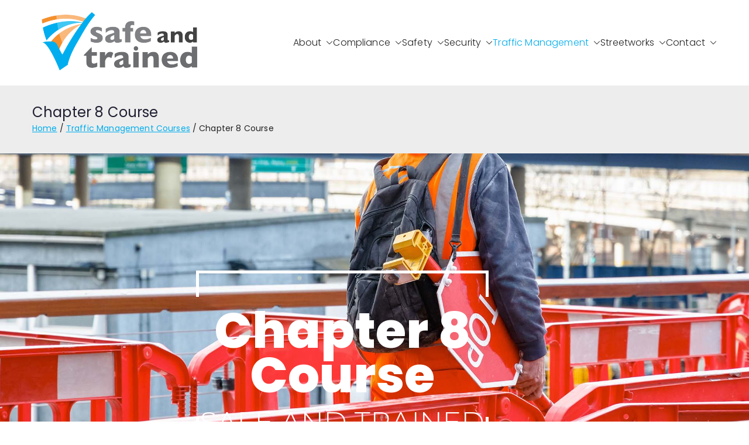

--- FILE ---
content_type: text/html; charset=utf-8
request_url: https://www.google.com/recaptcha/api2/anchor?ar=1&k=6LdUueslAAAAAGiQvLHDCBJzWgC_M7uNyeb00uYk&co=aHR0cHM6Ly9zYWZlYW5kdHJhaW5lZC5jb206NDQz&hl=en&type=v2_checkbox&v=PoyoqOPhxBO7pBk68S4YbpHZ&theme=light&size=normal&anchor-ms=20000&execute-ms=30000&cb=flw32hwj05s1
body_size: 49189
content:
<!DOCTYPE HTML><html dir="ltr" lang="en"><head><meta http-equiv="Content-Type" content="text/html; charset=UTF-8">
<meta http-equiv="X-UA-Compatible" content="IE=edge">
<title>reCAPTCHA</title>
<style type="text/css">
/* cyrillic-ext */
@font-face {
  font-family: 'Roboto';
  font-style: normal;
  font-weight: 400;
  font-stretch: 100%;
  src: url(//fonts.gstatic.com/s/roboto/v48/KFO7CnqEu92Fr1ME7kSn66aGLdTylUAMa3GUBHMdazTgWw.woff2) format('woff2');
  unicode-range: U+0460-052F, U+1C80-1C8A, U+20B4, U+2DE0-2DFF, U+A640-A69F, U+FE2E-FE2F;
}
/* cyrillic */
@font-face {
  font-family: 'Roboto';
  font-style: normal;
  font-weight: 400;
  font-stretch: 100%;
  src: url(//fonts.gstatic.com/s/roboto/v48/KFO7CnqEu92Fr1ME7kSn66aGLdTylUAMa3iUBHMdazTgWw.woff2) format('woff2');
  unicode-range: U+0301, U+0400-045F, U+0490-0491, U+04B0-04B1, U+2116;
}
/* greek-ext */
@font-face {
  font-family: 'Roboto';
  font-style: normal;
  font-weight: 400;
  font-stretch: 100%;
  src: url(//fonts.gstatic.com/s/roboto/v48/KFO7CnqEu92Fr1ME7kSn66aGLdTylUAMa3CUBHMdazTgWw.woff2) format('woff2');
  unicode-range: U+1F00-1FFF;
}
/* greek */
@font-face {
  font-family: 'Roboto';
  font-style: normal;
  font-weight: 400;
  font-stretch: 100%;
  src: url(//fonts.gstatic.com/s/roboto/v48/KFO7CnqEu92Fr1ME7kSn66aGLdTylUAMa3-UBHMdazTgWw.woff2) format('woff2');
  unicode-range: U+0370-0377, U+037A-037F, U+0384-038A, U+038C, U+038E-03A1, U+03A3-03FF;
}
/* math */
@font-face {
  font-family: 'Roboto';
  font-style: normal;
  font-weight: 400;
  font-stretch: 100%;
  src: url(//fonts.gstatic.com/s/roboto/v48/KFO7CnqEu92Fr1ME7kSn66aGLdTylUAMawCUBHMdazTgWw.woff2) format('woff2');
  unicode-range: U+0302-0303, U+0305, U+0307-0308, U+0310, U+0312, U+0315, U+031A, U+0326-0327, U+032C, U+032F-0330, U+0332-0333, U+0338, U+033A, U+0346, U+034D, U+0391-03A1, U+03A3-03A9, U+03B1-03C9, U+03D1, U+03D5-03D6, U+03F0-03F1, U+03F4-03F5, U+2016-2017, U+2034-2038, U+203C, U+2040, U+2043, U+2047, U+2050, U+2057, U+205F, U+2070-2071, U+2074-208E, U+2090-209C, U+20D0-20DC, U+20E1, U+20E5-20EF, U+2100-2112, U+2114-2115, U+2117-2121, U+2123-214F, U+2190, U+2192, U+2194-21AE, U+21B0-21E5, U+21F1-21F2, U+21F4-2211, U+2213-2214, U+2216-22FF, U+2308-230B, U+2310, U+2319, U+231C-2321, U+2336-237A, U+237C, U+2395, U+239B-23B7, U+23D0, U+23DC-23E1, U+2474-2475, U+25AF, U+25B3, U+25B7, U+25BD, U+25C1, U+25CA, U+25CC, U+25FB, U+266D-266F, U+27C0-27FF, U+2900-2AFF, U+2B0E-2B11, U+2B30-2B4C, U+2BFE, U+3030, U+FF5B, U+FF5D, U+1D400-1D7FF, U+1EE00-1EEFF;
}
/* symbols */
@font-face {
  font-family: 'Roboto';
  font-style: normal;
  font-weight: 400;
  font-stretch: 100%;
  src: url(//fonts.gstatic.com/s/roboto/v48/KFO7CnqEu92Fr1ME7kSn66aGLdTylUAMaxKUBHMdazTgWw.woff2) format('woff2');
  unicode-range: U+0001-000C, U+000E-001F, U+007F-009F, U+20DD-20E0, U+20E2-20E4, U+2150-218F, U+2190, U+2192, U+2194-2199, U+21AF, U+21E6-21F0, U+21F3, U+2218-2219, U+2299, U+22C4-22C6, U+2300-243F, U+2440-244A, U+2460-24FF, U+25A0-27BF, U+2800-28FF, U+2921-2922, U+2981, U+29BF, U+29EB, U+2B00-2BFF, U+4DC0-4DFF, U+FFF9-FFFB, U+10140-1018E, U+10190-1019C, U+101A0, U+101D0-101FD, U+102E0-102FB, U+10E60-10E7E, U+1D2C0-1D2D3, U+1D2E0-1D37F, U+1F000-1F0FF, U+1F100-1F1AD, U+1F1E6-1F1FF, U+1F30D-1F30F, U+1F315, U+1F31C, U+1F31E, U+1F320-1F32C, U+1F336, U+1F378, U+1F37D, U+1F382, U+1F393-1F39F, U+1F3A7-1F3A8, U+1F3AC-1F3AF, U+1F3C2, U+1F3C4-1F3C6, U+1F3CA-1F3CE, U+1F3D4-1F3E0, U+1F3ED, U+1F3F1-1F3F3, U+1F3F5-1F3F7, U+1F408, U+1F415, U+1F41F, U+1F426, U+1F43F, U+1F441-1F442, U+1F444, U+1F446-1F449, U+1F44C-1F44E, U+1F453, U+1F46A, U+1F47D, U+1F4A3, U+1F4B0, U+1F4B3, U+1F4B9, U+1F4BB, U+1F4BF, U+1F4C8-1F4CB, U+1F4D6, U+1F4DA, U+1F4DF, U+1F4E3-1F4E6, U+1F4EA-1F4ED, U+1F4F7, U+1F4F9-1F4FB, U+1F4FD-1F4FE, U+1F503, U+1F507-1F50B, U+1F50D, U+1F512-1F513, U+1F53E-1F54A, U+1F54F-1F5FA, U+1F610, U+1F650-1F67F, U+1F687, U+1F68D, U+1F691, U+1F694, U+1F698, U+1F6AD, U+1F6B2, U+1F6B9-1F6BA, U+1F6BC, U+1F6C6-1F6CF, U+1F6D3-1F6D7, U+1F6E0-1F6EA, U+1F6F0-1F6F3, U+1F6F7-1F6FC, U+1F700-1F7FF, U+1F800-1F80B, U+1F810-1F847, U+1F850-1F859, U+1F860-1F887, U+1F890-1F8AD, U+1F8B0-1F8BB, U+1F8C0-1F8C1, U+1F900-1F90B, U+1F93B, U+1F946, U+1F984, U+1F996, U+1F9E9, U+1FA00-1FA6F, U+1FA70-1FA7C, U+1FA80-1FA89, U+1FA8F-1FAC6, U+1FACE-1FADC, U+1FADF-1FAE9, U+1FAF0-1FAF8, U+1FB00-1FBFF;
}
/* vietnamese */
@font-face {
  font-family: 'Roboto';
  font-style: normal;
  font-weight: 400;
  font-stretch: 100%;
  src: url(//fonts.gstatic.com/s/roboto/v48/KFO7CnqEu92Fr1ME7kSn66aGLdTylUAMa3OUBHMdazTgWw.woff2) format('woff2');
  unicode-range: U+0102-0103, U+0110-0111, U+0128-0129, U+0168-0169, U+01A0-01A1, U+01AF-01B0, U+0300-0301, U+0303-0304, U+0308-0309, U+0323, U+0329, U+1EA0-1EF9, U+20AB;
}
/* latin-ext */
@font-face {
  font-family: 'Roboto';
  font-style: normal;
  font-weight: 400;
  font-stretch: 100%;
  src: url(//fonts.gstatic.com/s/roboto/v48/KFO7CnqEu92Fr1ME7kSn66aGLdTylUAMa3KUBHMdazTgWw.woff2) format('woff2');
  unicode-range: U+0100-02BA, U+02BD-02C5, U+02C7-02CC, U+02CE-02D7, U+02DD-02FF, U+0304, U+0308, U+0329, U+1D00-1DBF, U+1E00-1E9F, U+1EF2-1EFF, U+2020, U+20A0-20AB, U+20AD-20C0, U+2113, U+2C60-2C7F, U+A720-A7FF;
}
/* latin */
@font-face {
  font-family: 'Roboto';
  font-style: normal;
  font-weight: 400;
  font-stretch: 100%;
  src: url(//fonts.gstatic.com/s/roboto/v48/KFO7CnqEu92Fr1ME7kSn66aGLdTylUAMa3yUBHMdazQ.woff2) format('woff2');
  unicode-range: U+0000-00FF, U+0131, U+0152-0153, U+02BB-02BC, U+02C6, U+02DA, U+02DC, U+0304, U+0308, U+0329, U+2000-206F, U+20AC, U+2122, U+2191, U+2193, U+2212, U+2215, U+FEFF, U+FFFD;
}
/* cyrillic-ext */
@font-face {
  font-family: 'Roboto';
  font-style: normal;
  font-weight: 500;
  font-stretch: 100%;
  src: url(//fonts.gstatic.com/s/roboto/v48/KFO7CnqEu92Fr1ME7kSn66aGLdTylUAMa3GUBHMdazTgWw.woff2) format('woff2');
  unicode-range: U+0460-052F, U+1C80-1C8A, U+20B4, U+2DE0-2DFF, U+A640-A69F, U+FE2E-FE2F;
}
/* cyrillic */
@font-face {
  font-family: 'Roboto';
  font-style: normal;
  font-weight: 500;
  font-stretch: 100%;
  src: url(//fonts.gstatic.com/s/roboto/v48/KFO7CnqEu92Fr1ME7kSn66aGLdTylUAMa3iUBHMdazTgWw.woff2) format('woff2');
  unicode-range: U+0301, U+0400-045F, U+0490-0491, U+04B0-04B1, U+2116;
}
/* greek-ext */
@font-face {
  font-family: 'Roboto';
  font-style: normal;
  font-weight: 500;
  font-stretch: 100%;
  src: url(//fonts.gstatic.com/s/roboto/v48/KFO7CnqEu92Fr1ME7kSn66aGLdTylUAMa3CUBHMdazTgWw.woff2) format('woff2');
  unicode-range: U+1F00-1FFF;
}
/* greek */
@font-face {
  font-family: 'Roboto';
  font-style: normal;
  font-weight: 500;
  font-stretch: 100%;
  src: url(//fonts.gstatic.com/s/roboto/v48/KFO7CnqEu92Fr1ME7kSn66aGLdTylUAMa3-UBHMdazTgWw.woff2) format('woff2');
  unicode-range: U+0370-0377, U+037A-037F, U+0384-038A, U+038C, U+038E-03A1, U+03A3-03FF;
}
/* math */
@font-face {
  font-family: 'Roboto';
  font-style: normal;
  font-weight: 500;
  font-stretch: 100%;
  src: url(//fonts.gstatic.com/s/roboto/v48/KFO7CnqEu92Fr1ME7kSn66aGLdTylUAMawCUBHMdazTgWw.woff2) format('woff2');
  unicode-range: U+0302-0303, U+0305, U+0307-0308, U+0310, U+0312, U+0315, U+031A, U+0326-0327, U+032C, U+032F-0330, U+0332-0333, U+0338, U+033A, U+0346, U+034D, U+0391-03A1, U+03A3-03A9, U+03B1-03C9, U+03D1, U+03D5-03D6, U+03F0-03F1, U+03F4-03F5, U+2016-2017, U+2034-2038, U+203C, U+2040, U+2043, U+2047, U+2050, U+2057, U+205F, U+2070-2071, U+2074-208E, U+2090-209C, U+20D0-20DC, U+20E1, U+20E5-20EF, U+2100-2112, U+2114-2115, U+2117-2121, U+2123-214F, U+2190, U+2192, U+2194-21AE, U+21B0-21E5, U+21F1-21F2, U+21F4-2211, U+2213-2214, U+2216-22FF, U+2308-230B, U+2310, U+2319, U+231C-2321, U+2336-237A, U+237C, U+2395, U+239B-23B7, U+23D0, U+23DC-23E1, U+2474-2475, U+25AF, U+25B3, U+25B7, U+25BD, U+25C1, U+25CA, U+25CC, U+25FB, U+266D-266F, U+27C0-27FF, U+2900-2AFF, U+2B0E-2B11, U+2B30-2B4C, U+2BFE, U+3030, U+FF5B, U+FF5D, U+1D400-1D7FF, U+1EE00-1EEFF;
}
/* symbols */
@font-face {
  font-family: 'Roboto';
  font-style: normal;
  font-weight: 500;
  font-stretch: 100%;
  src: url(//fonts.gstatic.com/s/roboto/v48/KFO7CnqEu92Fr1ME7kSn66aGLdTylUAMaxKUBHMdazTgWw.woff2) format('woff2');
  unicode-range: U+0001-000C, U+000E-001F, U+007F-009F, U+20DD-20E0, U+20E2-20E4, U+2150-218F, U+2190, U+2192, U+2194-2199, U+21AF, U+21E6-21F0, U+21F3, U+2218-2219, U+2299, U+22C4-22C6, U+2300-243F, U+2440-244A, U+2460-24FF, U+25A0-27BF, U+2800-28FF, U+2921-2922, U+2981, U+29BF, U+29EB, U+2B00-2BFF, U+4DC0-4DFF, U+FFF9-FFFB, U+10140-1018E, U+10190-1019C, U+101A0, U+101D0-101FD, U+102E0-102FB, U+10E60-10E7E, U+1D2C0-1D2D3, U+1D2E0-1D37F, U+1F000-1F0FF, U+1F100-1F1AD, U+1F1E6-1F1FF, U+1F30D-1F30F, U+1F315, U+1F31C, U+1F31E, U+1F320-1F32C, U+1F336, U+1F378, U+1F37D, U+1F382, U+1F393-1F39F, U+1F3A7-1F3A8, U+1F3AC-1F3AF, U+1F3C2, U+1F3C4-1F3C6, U+1F3CA-1F3CE, U+1F3D4-1F3E0, U+1F3ED, U+1F3F1-1F3F3, U+1F3F5-1F3F7, U+1F408, U+1F415, U+1F41F, U+1F426, U+1F43F, U+1F441-1F442, U+1F444, U+1F446-1F449, U+1F44C-1F44E, U+1F453, U+1F46A, U+1F47D, U+1F4A3, U+1F4B0, U+1F4B3, U+1F4B9, U+1F4BB, U+1F4BF, U+1F4C8-1F4CB, U+1F4D6, U+1F4DA, U+1F4DF, U+1F4E3-1F4E6, U+1F4EA-1F4ED, U+1F4F7, U+1F4F9-1F4FB, U+1F4FD-1F4FE, U+1F503, U+1F507-1F50B, U+1F50D, U+1F512-1F513, U+1F53E-1F54A, U+1F54F-1F5FA, U+1F610, U+1F650-1F67F, U+1F687, U+1F68D, U+1F691, U+1F694, U+1F698, U+1F6AD, U+1F6B2, U+1F6B9-1F6BA, U+1F6BC, U+1F6C6-1F6CF, U+1F6D3-1F6D7, U+1F6E0-1F6EA, U+1F6F0-1F6F3, U+1F6F7-1F6FC, U+1F700-1F7FF, U+1F800-1F80B, U+1F810-1F847, U+1F850-1F859, U+1F860-1F887, U+1F890-1F8AD, U+1F8B0-1F8BB, U+1F8C0-1F8C1, U+1F900-1F90B, U+1F93B, U+1F946, U+1F984, U+1F996, U+1F9E9, U+1FA00-1FA6F, U+1FA70-1FA7C, U+1FA80-1FA89, U+1FA8F-1FAC6, U+1FACE-1FADC, U+1FADF-1FAE9, U+1FAF0-1FAF8, U+1FB00-1FBFF;
}
/* vietnamese */
@font-face {
  font-family: 'Roboto';
  font-style: normal;
  font-weight: 500;
  font-stretch: 100%;
  src: url(//fonts.gstatic.com/s/roboto/v48/KFO7CnqEu92Fr1ME7kSn66aGLdTylUAMa3OUBHMdazTgWw.woff2) format('woff2');
  unicode-range: U+0102-0103, U+0110-0111, U+0128-0129, U+0168-0169, U+01A0-01A1, U+01AF-01B0, U+0300-0301, U+0303-0304, U+0308-0309, U+0323, U+0329, U+1EA0-1EF9, U+20AB;
}
/* latin-ext */
@font-face {
  font-family: 'Roboto';
  font-style: normal;
  font-weight: 500;
  font-stretch: 100%;
  src: url(//fonts.gstatic.com/s/roboto/v48/KFO7CnqEu92Fr1ME7kSn66aGLdTylUAMa3KUBHMdazTgWw.woff2) format('woff2');
  unicode-range: U+0100-02BA, U+02BD-02C5, U+02C7-02CC, U+02CE-02D7, U+02DD-02FF, U+0304, U+0308, U+0329, U+1D00-1DBF, U+1E00-1E9F, U+1EF2-1EFF, U+2020, U+20A0-20AB, U+20AD-20C0, U+2113, U+2C60-2C7F, U+A720-A7FF;
}
/* latin */
@font-face {
  font-family: 'Roboto';
  font-style: normal;
  font-weight: 500;
  font-stretch: 100%;
  src: url(//fonts.gstatic.com/s/roboto/v48/KFO7CnqEu92Fr1ME7kSn66aGLdTylUAMa3yUBHMdazQ.woff2) format('woff2');
  unicode-range: U+0000-00FF, U+0131, U+0152-0153, U+02BB-02BC, U+02C6, U+02DA, U+02DC, U+0304, U+0308, U+0329, U+2000-206F, U+20AC, U+2122, U+2191, U+2193, U+2212, U+2215, U+FEFF, U+FFFD;
}
/* cyrillic-ext */
@font-face {
  font-family: 'Roboto';
  font-style: normal;
  font-weight: 900;
  font-stretch: 100%;
  src: url(//fonts.gstatic.com/s/roboto/v48/KFO7CnqEu92Fr1ME7kSn66aGLdTylUAMa3GUBHMdazTgWw.woff2) format('woff2');
  unicode-range: U+0460-052F, U+1C80-1C8A, U+20B4, U+2DE0-2DFF, U+A640-A69F, U+FE2E-FE2F;
}
/* cyrillic */
@font-face {
  font-family: 'Roboto';
  font-style: normal;
  font-weight: 900;
  font-stretch: 100%;
  src: url(//fonts.gstatic.com/s/roboto/v48/KFO7CnqEu92Fr1ME7kSn66aGLdTylUAMa3iUBHMdazTgWw.woff2) format('woff2');
  unicode-range: U+0301, U+0400-045F, U+0490-0491, U+04B0-04B1, U+2116;
}
/* greek-ext */
@font-face {
  font-family: 'Roboto';
  font-style: normal;
  font-weight: 900;
  font-stretch: 100%;
  src: url(//fonts.gstatic.com/s/roboto/v48/KFO7CnqEu92Fr1ME7kSn66aGLdTylUAMa3CUBHMdazTgWw.woff2) format('woff2');
  unicode-range: U+1F00-1FFF;
}
/* greek */
@font-face {
  font-family: 'Roboto';
  font-style: normal;
  font-weight: 900;
  font-stretch: 100%;
  src: url(//fonts.gstatic.com/s/roboto/v48/KFO7CnqEu92Fr1ME7kSn66aGLdTylUAMa3-UBHMdazTgWw.woff2) format('woff2');
  unicode-range: U+0370-0377, U+037A-037F, U+0384-038A, U+038C, U+038E-03A1, U+03A3-03FF;
}
/* math */
@font-face {
  font-family: 'Roboto';
  font-style: normal;
  font-weight: 900;
  font-stretch: 100%;
  src: url(//fonts.gstatic.com/s/roboto/v48/KFO7CnqEu92Fr1ME7kSn66aGLdTylUAMawCUBHMdazTgWw.woff2) format('woff2');
  unicode-range: U+0302-0303, U+0305, U+0307-0308, U+0310, U+0312, U+0315, U+031A, U+0326-0327, U+032C, U+032F-0330, U+0332-0333, U+0338, U+033A, U+0346, U+034D, U+0391-03A1, U+03A3-03A9, U+03B1-03C9, U+03D1, U+03D5-03D6, U+03F0-03F1, U+03F4-03F5, U+2016-2017, U+2034-2038, U+203C, U+2040, U+2043, U+2047, U+2050, U+2057, U+205F, U+2070-2071, U+2074-208E, U+2090-209C, U+20D0-20DC, U+20E1, U+20E5-20EF, U+2100-2112, U+2114-2115, U+2117-2121, U+2123-214F, U+2190, U+2192, U+2194-21AE, U+21B0-21E5, U+21F1-21F2, U+21F4-2211, U+2213-2214, U+2216-22FF, U+2308-230B, U+2310, U+2319, U+231C-2321, U+2336-237A, U+237C, U+2395, U+239B-23B7, U+23D0, U+23DC-23E1, U+2474-2475, U+25AF, U+25B3, U+25B7, U+25BD, U+25C1, U+25CA, U+25CC, U+25FB, U+266D-266F, U+27C0-27FF, U+2900-2AFF, U+2B0E-2B11, U+2B30-2B4C, U+2BFE, U+3030, U+FF5B, U+FF5D, U+1D400-1D7FF, U+1EE00-1EEFF;
}
/* symbols */
@font-face {
  font-family: 'Roboto';
  font-style: normal;
  font-weight: 900;
  font-stretch: 100%;
  src: url(//fonts.gstatic.com/s/roboto/v48/KFO7CnqEu92Fr1ME7kSn66aGLdTylUAMaxKUBHMdazTgWw.woff2) format('woff2');
  unicode-range: U+0001-000C, U+000E-001F, U+007F-009F, U+20DD-20E0, U+20E2-20E4, U+2150-218F, U+2190, U+2192, U+2194-2199, U+21AF, U+21E6-21F0, U+21F3, U+2218-2219, U+2299, U+22C4-22C6, U+2300-243F, U+2440-244A, U+2460-24FF, U+25A0-27BF, U+2800-28FF, U+2921-2922, U+2981, U+29BF, U+29EB, U+2B00-2BFF, U+4DC0-4DFF, U+FFF9-FFFB, U+10140-1018E, U+10190-1019C, U+101A0, U+101D0-101FD, U+102E0-102FB, U+10E60-10E7E, U+1D2C0-1D2D3, U+1D2E0-1D37F, U+1F000-1F0FF, U+1F100-1F1AD, U+1F1E6-1F1FF, U+1F30D-1F30F, U+1F315, U+1F31C, U+1F31E, U+1F320-1F32C, U+1F336, U+1F378, U+1F37D, U+1F382, U+1F393-1F39F, U+1F3A7-1F3A8, U+1F3AC-1F3AF, U+1F3C2, U+1F3C4-1F3C6, U+1F3CA-1F3CE, U+1F3D4-1F3E0, U+1F3ED, U+1F3F1-1F3F3, U+1F3F5-1F3F7, U+1F408, U+1F415, U+1F41F, U+1F426, U+1F43F, U+1F441-1F442, U+1F444, U+1F446-1F449, U+1F44C-1F44E, U+1F453, U+1F46A, U+1F47D, U+1F4A3, U+1F4B0, U+1F4B3, U+1F4B9, U+1F4BB, U+1F4BF, U+1F4C8-1F4CB, U+1F4D6, U+1F4DA, U+1F4DF, U+1F4E3-1F4E6, U+1F4EA-1F4ED, U+1F4F7, U+1F4F9-1F4FB, U+1F4FD-1F4FE, U+1F503, U+1F507-1F50B, U+1F50D, U+1F512-1F513, U+1F53E-1F54A, U+1F54F-1F5FA, U+1F610, U+1F650-1F67F, U+1F687, U+1F68D, U+1F691, U+1F694, U+1F698, U+1F6AD, U+1F6B2, U+1F6B9-1F6BA, U+1F6BC, U+1F6C6-1F6CF, U+1F6D3-1F6D7, U+1F6E0-1F6EA, U+1F6F0-1F6F3, U+1F6F7-1F6FC, U+1F700-1F7FF, U+1F800-1F80B, U+1F810-1F847, U+1F850-1F859, U+1F860-1F887, U+1F890-1F8AD, U+1F8B0-1F8BB, U+1F8C0-1F8C1, U+1F900-1F90B, U+1F93B, U+1F946, U+1F984, U+1F996, U+1F9E9, U+1FA00-1FA6F, U+1FA70-1FA7C, U+1FA80-1FA89, U+1FA8F-1FAC6, U+1FACE-1FADC, U+1FADF-1FAE9, U+1FAF0-1FAF8, U+1FB00-1FBFF;
}
/* vietnamese */
@font-face {
  font-family: 'Roboto';
  font-style: normal;
  font-weight: 900;
  font-stretch: 100%;
  src: url(//fonts.gstatic.com/s/roboto/v48/KFO7CnqEu92Fr1ME7kSn66aGLdTylUAMa3OUBHMdazTgWw.woff2) format('woff2');
  unicode-range: U+0102-0103, U+0110-0111, U+0128-0129, U+0168-0169, U+01A0-01A1, U+01AF-01B0, U+0300-0301, U+0303-0304, U+0308-0309, U+0323, U+0329, U+1EA0-1EF9, U+20AB;
}
/* latin-ext */
@font-face {
  font-family: 'Roboto';
  font-style: normal;
  font-weight: 900;
  font-stretch: 100%;
  src: url(//fonts.gstatic.com/s/roboto/v48/KFO7CnqEu92Fr1ME7kSn66aGLdTylUAMa3KUBHMdazTgWw.woff2) format('woff2');
  unicode-range: U+0100-02BA, U+02BD-02C5, U+02C7-02CC, U+02CE-02D7, U+02DD-02FF, U+0304, U+0308, U+0329, U+1D00-1DBF, U+1E00-1E9F, U+1EF2-1EFF, U+2020, U+20A0-20AB, U+20AD-20C0, U+2113, U+2C60-2C7F, U+A720-A7FF;
}
/* latin */
@font-face {
  font-family: 'Roboto';
  font-style: normal;
  font-weight: 900;
  font-stretch: 100%;
  src: url(//fonts.gstatic.com/s/roboto/v48/KFO7CnqEu92Fr1ME7kSn66aGLdTylUAMa3yUBHMdazQ.woff2) format('woff2');
  unicode-range: U+0000-00FF, U+0131, U+0152-0153, U+02BB-02BC, U+02C6, U+02DA, U+02DC, U+0304, U+0308, U+0329, U+2000-206F, U+20AC, U+2122, U+2191, U+2193, U+2212, U+2215, U+FEFF, U+FFFD;
}

</style>
<link rel="stylesheet" type="text/css" href="https://www.gstatic.com/recaptcha/releases/PoyoqOPhxBO7pBk68S4YbpHZ/styles__ltr.css">
<script nonce="wprem4MON1s-4IuJUgqyfw" type="text/javascript">window['__recaptcha_api'] = 'https://www.google.com/recaptcha/api2/';</script>
<script type="text/javascript" src="https://www.gstatic.com/recaptcha/releases/PoyoqOPhxBO7pBk68S4YbpHZ/recaptcha__en.js" nonce="wprem4MON1s-4IuJUgqyfw">
      
    </script></head>
<body><div id="rc-anchor-alert" class="rc-anchor-alert"></div>
<input type="hidden" id="recaptcha-token" value="[base64]">
<script type="text/javascript" nonce="wprem4MON1s-4IuJUgqyfw">
      recaptcha.anchor.Main.init("[\x22ainput\x22,[\x22bgdata\x22,\x22\x22,\[base64]/[base64]/[base64]/KE4oMTI0LHYsdi5HKSxMWihsLHYpKTpOKDEyNCx2LGwpLFYpLHYpLFQpKSxGKDE3MSx2KX0scjc9ZnVuY3Rpb24obCl7cmV0dXJuIGx9LEM9ZnVuY3Rpb24obCxWLHYpe04odixsLFYpLFZbYWtdPTI3OTZ9LG49ZnVuY3Rpb24obCxWKXtWLlg9KChWLlg/[base64]/[base64]/[base64]/[base64]/[base64]/[base64]/[base64]/[base64]/[base64]/[base64]/[base64]\\u003d\x22,\[base64]\x22,\x22JMK7f8Koa2lII8OgAnV2dQTCvC7Dmix1I8OGw5DDqMO+w5sAD3zDhVwkwqDDuinCh1BowprDhsKKKTrDnUPCn8O8NmPDoWHCrcOhP8OrW8K+w57DjMKAwps/w53Ct8OdVw7CqTDCsGfCjUNtw6HDhEADTmwHJcOlecK5w5fDlsKaEsOwwpEGJMO/wq/DgMKGw6rDnMKgwpfCjD/CnBrCj3N/[base64]/Dr8OGQsKFwp/Cu8OzwrpcSsK8wo3CjibCtMKBwobCoRV7wqpew6jCrsKMw6DCim3DrDU4wrvCn8KQw4IMwqvDoS0ewoDChWxJAMOVLMOnw7VEw6lmw6HCmMOKECNmw6xfw5PCs37DkHfDgVHDk24Uw5lyT8KMQW/DphoCdUIKWcKEwr7CiA5lw4vDsMO7w5zDsGFHNX0ew7zDon7DpUUvNy5fTsK9wqwEesONw6TDhAsHHMOQwrvCkMKyc8OfOsOzwphKTsO8HRg4SMOyw7XCuMKbwrFrw6oBX37CgSbDv8KAw4zDvcOhIz1BYWokE1XDjWrCpi/[base64]/DoSrCqMK/W2F3wpTCgCzCul7CtDBRBsKUSMORDV7Dt8K8wrzDusKqdRzCgWU8P8OVG8Ouwopiw7zCksOcLMKzw4rCqTPCsjnClHEBdsKgSyMiw5XChQx5dcOmwrbCgGzDrSwswodqwq0FGVHCpnfDt1HDrgPDv0LDgQ/[base64]/Dn8KQWHzDpR7DojzCkMK5w6/[base64]/[base64]/Cq8Olw5tgPCXDvWBMwrwWw5owMx/Ds8Omw6lRcnjCg8KnayjDkmErwr7CmRnCqk/[base64]/CrMKfIMKXeyBmNy/[base64]/[base64]/[base64]/Oz0JICkgw6PCvRZEV1LClHQHwqXDlsO7wrVIE8OOwr/DjGoXIcKZGAjCsnXCrUExwoHClcKhNCRiw4bDiDXCk8OTM8Kiw4kXwrU+w64oecOEN8Kvw7/DmcKUSQ50w53Dg8KKw6Ere8O+w5XCij/CnsOEw44Uw4rDusK+wqnCosK+w6/DqMKuw695w6vDtsOtQFgnacKSw6XDi8K8w5tWZTM/wqglRF/DrnPDvcKNw6/DtsOwaMKrVi3Dv3srwqcIw6pHwp3CqDrDs8KhejHDpRzDkMKVwpnDnzDDgWvCqMOawqFlciDCl2N2wpRsw7V2w7FAK8KXLVpVwrvCoMOKw6fDtwTCoAjDrknChz3CozB4BMOTDwMRLMKKw7HClg4Lw4bCjDPDgcKFAsKQNnrDt8K0w5PCtz/ClBcgw5HDijoPTRUXwqBJC8OFG8K4w5jCn2HCnHHCssKTS8KkIwVMbSoIw6DDuMKQw6LCvh12RAvDty4oF8Ofcx9wXy/DskLCjQ4swrQywqQXYMOiwrhLwpYEwrtaK8OMU2BqODbCv1PDsTIzWDs6UwfCusKCw5cvw4XDg8Olw71LwoPCu8K8GQcowoLCuRXCq2txK8OXeMKpwoXChMKTwrTChsO9TGLDicOzem/DoTJYaUZfwqtTwqhmw7LCo8KGw7rCo8OLwqk/WBbDs2wYwrLCs8K9bBl7w4ZEw7Vkw7nCmsKtw7nDs8OteglpwrY9wodnYyrChcKXw7MNwoBJwrVvSS3DoMKqAgIKKhHCmsK3E8K/wq7DoMKfWsK8w4ljGsKbwqcOwpPCgcKzSkFCwq1pw7F6wqBQw4vDn8Ked8Kawq5+dyzChHUjw6A9ayUowpgBw5nDksOLwpbDj8K2w6IowoJ/PUDDgMKqwqXDuCbCtMORc8KAw4fCmsKpccK1IsOxdATDn8KqR1rDtMKwQsKAcDzDtcOlacOGw7ZKVcKaw5HChVhZwp0GaBAmwr7DtT7DisODwp/Cn8K8Tzl0w6DDlsOlw4rCpCTCqXJCwr0rFsORZMOsw5TCmsOfwrnDk2jCpcOhd8KnIMKGwr/[base64]/w4IsA8KtYCvDk8O/wofCmBw2X8KSUx4Qwq4Iw7fDlMOgBMOidMKPw6h8wrjClsKbwqHDmWUYJ8OUwqFFwpnDiGY2wpPDmTLDqcKDwqIBw4zDggnDlGZ5w5xbE8KPw47CiBDDlMKawoTCrcKHw4QSCcOlwoI/[base64]/CuQx7Y8KVwqJzAC7ClMOawr/CqwPCv8Orw6HCi2lyJCbDtBHDmMKiw6B/[base64]/[base64]/DnUNAbMKZHsKKw6Viwo3CisK+w79feDJew4TDiBh0RybCvWMiMsK6w6Z7wrvDmA1rwo3DiQfDs8KPwrjDj8OUworClcKVwpdMacK0OhzCo8OLPcKZecKewqAlw5XDhGwOwqzDi3lew4nDjH9SZRLDsGvCtMKMwoTDicOmw5lEFSNWwqvCgMOlZMKJw7Idwr/CrMODw5LDvcKhGMOYw7/CiGEIw4oKfDA5w6gCV8OIUxpNw6I5wo3CgWEjw5jCnMKSPwEnWiLDmifDisOxw5PCq8OwwpoQPxVUwqTDkX/[base64]/DkcOTw5USwrRzaSzCtsKuT8KwNQENw7QIB1XCvsOewo3DpMKbHFDCvgrCpsOuWMKMPMKzw6LDn8KWU0pQw6TChsKwDsKGPDPDilLChMO6w5ohJW/DgCTDvcOQw4PCgkELbsKQw5sKwr92wrFSTEdLHCBFw4fDuF1XBsKhwq4bwp59wrbCusKnw67ClnQtwrhbwpQbTRFqw6NywoMawoTDig0Ow5PChsOPw5dZRcOrccOiwpYUwrHCgDbDqsORw5rDisKNwrotT8K/w7krXMOxwoTDucKAwrptbcK3wq1ewq/[base64]/[base64]/dcKfwq0yw5rCgXfCssOuH0XCvsOLwoDCmhoUw5dDw7PCmWzDkcOXwrMJwr43JQ7DliLClsK+w7J6w7jCiMKEwrzCqcKBCy4UwrPDqjtpAEfCoMKLE8OUIMKNwrhLWsKQfsKJw6UoLEg7MABiwpzDglrCo1wgK8OiUEPDoMKkCxfCpsKXHcOOw7ckG2/CsklrLSbCn2ZMw5ctwoLDrTJVw7lEHMK/[base64]/A2PDtWo7wrTDlsOnN8Oyb8KWeXkxw4stwqLDp8OywpMFNcKUwqoBWcOHw7ZHw4JKK2wbw5DCocOEwovClsKYdMOaw5EbwqnDpcOzwrZiwolBwpnDt3Y5Wx7DgsK0UcK9w6NhbcOVSMKfeTHDmMOAKkwdworCk8KuOMO+O03DujrDtsKnSMK/HMOtfsOGw48Iw6/DoQtxwrobfsO/[base64]/CkgYcZ8Omw67CnQRvLmjCvsKiD2oROD7Do1dYwqsIw7AaRAZkw5omf8OyN8K9ZCI+LgZ3w7bDp8O2elLCvH4mUiTCpUpPQMK5A8Khw6VCZHE3w6ACw5vCgxLCpMKbw7V/SEXDiMKDdFLDkxgqw7VzCRlkVnlUwpTDhsKGw5zCrsK+w7TDrFDCm0AVFcORwrVQZsKnG2rCpm5TwobCscKRwobDv8Ozw7zDkXLCki/Dr8Ogwrkvwr/[base64]/[base64]/IQB/[base64]/[base64]/Dv8OEw4ZPw4zDmDLDszk5wqNYOMKuYMOFUknDrcKmw6MTJcOVdBc1ScKIwpVsw47CnGnDqcKmw50LKBQJw5s6R0pnw7pIUsOwf2vDncKWNGTCvMK0SMKqOj7DpxjCo8Ozw5DCtcK4NSRNw6JXwr9BA3UBC8KbQMOXw7DCtcOjG1PDvsO1wrYNwr0/w61xwr3Cr8OcecOew6jCm3bDt2nCk8K7GMKGJDo3wqrDt8Ovw5fChEh9w7fCrsOqw7MJL8KyHcKxDMKCWRdZFMO1w7vCrggHJMKYCG0OdXnCvmTDrsO0M1tPw4vDmlZCwrhoFCXDkCJKwrPCvl3Cm1xjbEhgwq/CnB5fHcOyw6MZwrzDnw89w6fCmyJ4RMOnfcKvRMOVJMO/eljDgS9cw4/CrzvDhyBwZ8Kfw7Mrwq7DoMKVe8OeGVrDk8OCa8OWfMKPw5fDi8O2Hz5zfcO3w6bCoVDCln5IwrZuTsKUwq/CgcOCPyArWcOaw6jDsFwPesKkwrnCoXfDisK5w4l3ViZewofClyzCgcKWw5t7woHDkcK8wofDiF1cZWPClsK6AMK/wrLCqcKMwp4ww6HCi8KxAHXDgsKrex/CmMKLcy7CqgXCgMOWYwbCvjjDh8Krw7p6IsOyU8KCNsKuATHDlMOvY8OmN8OQXMKCwpvDi8KGfj1tw6vCvcObL2rCrMObF8KGLcO7wpBKwpp6fcKmw4PDq8OIQsKxGmnCvAPCtsKpwpsKwppAw7lMw5rCqnDDrm/CnxfCnijDjsO5Y8ORwqvChMOLwr7DvMOxw73DiVAGD8OjPVvCoB09w4DCmj5Pw4VOYE/[base64]/[base64]/CjsOmQcOlwrV6wqvCnMONK8KAw5XDo8K6PwfCncKEPcK3w4fCri9uwr0MwonDtcOuTXwywq/CsxY1w53Di27CgnEnVW/CncKMw6jDr2lqw5HCiMOIJRpnw7TDjXEwwq7CoQgNwrvCvcOTScKXw7YRw7ITcMKoOEjDocKKecOeXDPDoVFAImxXHg3DvXZLQkbDvsKcUFl7w7wcwqBUUXkKMMOTwqrCjk/Cl8ORYD7CkcO1Iyo3w4hqwq5NDcKFR8Kkw6oGwoHDrsK+w5AZwpgXwpMLJX/Dj3rCoMOUFE8rw5bClh7CusKDwow9JsOgw6DCl0V2WMKCZQrCoMKAdMKNw4kaw5Yqw7IpwplZD8O9bXwRwoNWw6vCjMOvcmcKw6/CtkUYIsKbwobCk8OVw69LfGHCgsO3c8O8OmDDuybDrW/Cj8KwKyTDnizCpHbDgMKjwqfDilpLPXUiUQQAVMKEZsK3w5HCg17DmFcpw6XCkkdkP17DuS7DjcOEw6zCtG8ZcMOPwq4Kw5lPwpLDoMOCw5k8WcONCS8/wr1Cw57Cl8K4U3cqOgZGw54dwokDwofCiUbCo8KIwqkBB8KCwoXCp0XCkzPDlsKsWlLDlxJ/[base64]/wqPDrcKqTMKXFMKdPcO6wq7DlsKbwrZ8w7AHw5PDnHPDlzIhfkVHwoAIw7/Cux1hdkBgVi1Ow7E7UVh3DsOFwq/CrzjCjiggO8OFw4JRw7cEw7rDpMOGwrc8C2/DtsKbE0/Cj2NTwogUwoDCh8K/RcKdw4NbwoPDtmtjAcOnw4bDhG3DoUPDoMK6w79UwrRiAUtGwq/Dg8K+w6bCjj5ow43DucK/wrhEQmV6wrDDrTXDpzlkwr7DqF/DvBZhwpfDiFzCljwvwp7Ch2zDhMOILsKuesKawoTDhCHClsOpfMOaeHhqwrTDkXTCkMOywoLDtsKbRMKSwofCvEsfR8OAw7fCocKeDsOkw4TDssKYF8Kew64nw7oiU2sBAsOBRcK3wp9kw5wYwp5zEklpDT/DglrDlcO2wpILw4JUwqPDrX5HAEnCoHQUEsOHP2JsYsKINcOUwqbCgsOYw7zDm1UKZcOSwo3Dp8ObZwjCvBkBwpjDt8O6MsKkB24Ww7LDuRE8dQwtw7YpwocqYcOaK8KqJjrDtMKgJH/Dr8KIOi3DgMOsLnleRxYkRMKgwqJQOVt4wq1EKhPDlk0JC3peeVcBWD/DqsOZwoTDnsOlbcOfIWzCtmXDhcKrRcK0w7TDpTYxDxw4wpzDpMOCUE7Ch8K0woRoTsOFw6VDwr7CkhfCh8OAQAJRGwk/[base64]/T8OUw7jCkE41ZUgWwofDoRo9wp7Duyo1aEBeJMOXVHd+wrDCgzzCh8O+fcO7w63CtTYRwpZDcl8VfBrDocO8wohQwpzDtcOiAAh4ZsKNNDPCqzTCrMK7JX4NNGnCpsO3BxBfVAMjw4Urw5HCjjPDo8OYJsOaO2nDvcOXaAzDpcKkXAM/w6nDokfCkcOBw6bDusKAwrQDw4zCkMOZQjvDvHvCjUBEwplpwrvCmhZew67CgzrCmhR3w4LDjS1HMMOQwozCjiTDmmFZwrsgw6bCv8KUw50bEHxxOcKYAMO6dcOww60Fw5PDlMKtw49HLS4ADcKzPAsVFmMrwrjDt2bCsx9lUAMkw6LCnCBVw5/CtmtMw47ChDjCs8KjJsKiGH4OwrvCtMKRwpXDosOewr/Dj8OCwpvDhMKBwrTDhGbDt3EUwpFiw4/DvUTDocK8G0QpVDcSw7QWJXliwohsP8OqOEZRWzTCpsKZw4vDlsKLwogsw4VHwoRGXkPDqnjCrMKlVT1mwo9cXsObUcKjwpQ8csKHw5AzwpVSLUQKw4MIw70BKcOzAWLDojPCrSkew6LClMKsw4LCicK2wpLDgQnCr1TDgsKCecOOw57CmMKLQsOkw6/ClgBqwptKbMK1w49TwoJTwqXDt8K1EsKvwpRSwrg9cDXDksO/wqDDqjw2w43DkcO/OsKLwpB5w5jCh2nCrMKowoHCu8KfCUHDgTbDm8Kkw4FlwrfCocKSwqhCwoUVB37DoBjCkVjCusKJJcKuw6QLAhfDrsOkwpVXJw3DuMKKw6DCgi/CnMOCwobDo8OTa1R6VsKXEjfCucOfw7oMMMKww6Nuwpcbw57CmsOMEmTDqcKXZBA/fcOCw4JxaH5rMXnDlH3DnVBXwoAvwqEoPBYTV8OFw5NSPxXCozfDqmQiw4d/TRLCqMKwAGzDlcOmZWDCvMO3wr5MHAF0YT94Jh/Co8K3w7jCvFrDr8OnRMOQwooCwrUQUsOfwoZywrHCosKmFsOyw4xjwowUesKKPsOqwq0PI8KDPcOuwpdKwpEEVDZDU0klRMK/wrfDkn7Cq0RjByHDscKpwqzDpMOVwrDDtcKsJwIdw680WsOWNhrCnMKvw7scwp7CnMO/N8KSwoTCrlpCwrDDssOjwrpseTM2wrnDscKmJCNdTjfDmcOmwpDDpS5TC8KxwonDh8OuwpjCkcKkAF3DlWnDvsOCIsODw6ZnaUglch3Dk0V8w67Ci3RlQsOMwpLChMKPaSUEwrV3wqrDkx/DjEoswpARRcOmLih/w4DDjX/CkwAccmfChApkU8KvAcOowp3Dn0YNwqlsd8K/[base64]/[base64]/CrcOIwpzCsMOuWWI/wqfCnMK1MkbDkMKswqpNw69gIsKHFsOcPsKzwrp/WcOmw5xXw4XDjmtcDXZEH8OmwoFqOsOPYxYbLkIPT8Ksc8OXwrEEw5sEwpRJZcOWZsKAH8OCBUbCugdxw5RKw7/Cr8KXbz4RdsOxw6pudn7DrFHDuS3CsWEdJD7Ctnoqc8OhcMKOSFvCgcKawrbCnEXDj8OBw7t7fA12woVQw5zChWppw4DCgEVbUR/DvMKgdjRew4N+wrglwpXCjihnwrLDssK9K0g5RxMcw5Ucwo3Cuyw5UcOQcGQrwrPCtcOIAMONMn/DmMOOOMKSw4TDscO+NGh9QVUaw5DCgBIPwpPCkcO0wqPCu8ODHD/[base64]/E8KDw4bDgigdZHjCq2PCuMOEG8OKwqTDhcK+bg0zUwN2cgnDqEbCth/[base64]/DpBvDukEnKVdPwrp4wr3Co8KEwpLDjMK9wqvCjMKWYsO7wpTDhnAmOsKqEsK3wpNiw6jDgcKVZ1rDhsKyPRvChMK4ZsKxCghnw4/CtAbDtGfDlcKTw4/DtMKaLXckLMOfw4ZKWEh0wqnDghczV8K2w6/[base64]/DhMO4w6B+P2jCosOjwq7DjEvDpMKUecOFw5TCh0PCtGzDlMOuw67DrRNkJMKMPA/Coh3DtMOXw5rCgBUlbHzCi3PDkcORCcKzwr3DkSrCvm/Crgh0wo7CiMKzVTLCpD40ewDDhsOiZcKOCXPDgwbDmsKbbcKtGMOfwo/DiVssw6zDssKcORIQw4DDlg3DvlBxwqd/wq/DuE9dPQfChWzCnQU/JXLDjBTCllvCriLDlCAgIixVB0XDkScmH3c4w7hDYMOGW2ciQFzDgB1jwqIKdcOVXcOBdWVcaMOGwq/CjmFfdsKZDcO4bsOPw4Iiw6JQwqnCnXgbwqp2wozDpX7Ch8OMFSDCpAMbw5HCssO0w7R+w54iw4NlFsO6wrVGw6/DiHrDnVU3fkBWwrXCjsK8R8O6fcOhecOSw6fCsU/[base64]/CssO2woQNHlgpFW3ChlzCsjNYw5VfwpbDsyABwrzCnm7DmmPCqcKUWirDg3rDuzU3WD/CjMKIEERRw7/DvnTCmTbCplVtw6PCjcO5wpbDnjViwrIGZcOzA8Kxw7TCh8OuaMKGR8KTwozDrcKmNMOqPsO6KMORwobDlsK/w71Rwr3DuX0Vw5hMwoYFw5wFwpjDpSzDhATCkcOBwo7DjjwewpTDqMKjI0RJw5PDm1LCiSfDlljDnXUKwqcJw7cgw40yTz1CPSElGsOYWcO/wq0ow5DCjkFsMmUYw5rCusO2CcOXRXwDwoHDqcK1w7HDs8OfwqECw4zDvcOsA8K6w4rCpMOCcg0ow6bCu2LCvh/[base64]/[base64]/wpPCrsOzdcKEEBDCmRkkwrTCu8OEwoHDuMKCIyXCgl8/wrrCqcK5w4doZzDCnygPw5V4wrvDuQpOFsOjbTPDn8KWwoBGVQFGUsKQwowpw57CjMOYwrVkwr7DoxA3wrdKEMODScO5wr1lw4DDpsKvwqbCumlEAy3DqEtzMsO/[base64]/ChWrDuMOGw4djwpXDkUbDrcO5wotUd8OeCGnDisK7woJhLcKqEMKewqx8w748KsOIwqZTw78xUQjClAZOwpd5ImHCnid1PyXCmxbChEMGwoEcw6rDsElEa8OaWsKkAEjCl8OBwpHCrmxXwo/[base64]/O8OMHVbDjjRUw612wqnDpMKtCFnDo1EpDsKbwozDr8OEX8Oaw63CunHDgyMNFcKgaDhVf8KmdcKcwr4fw4gxwrfDg8KjwrjCuGY2w6TCsl1iRsOEwpQ4ScKIOUEhbsOzw5rDlcOIw6jCv2DCsMKTwp3Dn3zDiErDojHCjMKzcxDCvW/CmTXDqUU8wrhGwo05wrLDrWAAwqrClyFiw4jDkQjCq2fCuQDDnMK6w6k2wqLDgsKlCx/[base64]/[base64]/CqMKDKmZzwos8wpzDpsK8w6EBEcKQRlbDhsKZw5XCtUfDoMOrdsKLwoxlKV8CDBx8PToEwrDDnsK2AlJow4TCljtbwotGcMKDw77Dm8K4w6vCumQcXCJSVjVLS3FKw77ChQINBsKTw70Qw7TDv0pIV8ONKcKeXMKcwp/CgcO6XG1wSADDv0kTNsKXL3nCggY3wofDq8O9YMK+w7zDo0nClcKzwrdgwodNbMKKw5DDvcOLw6hSw7rDmcK5wrPCgDrCgGLDqE3CicOKw77DrzXCscKswpvDsMKcH1Q7w4Vrw7Z8b8ODYSnDsMKnZwXDpMK0MkDCs0XDlsKbGMK5VXRVw4nCkWYswqsIw7s/wpvClSvDmsKtDMKyw4YIaBkRKMO8aMKrJ1rCnH9Sw6UiXyZlw67CssOZZnjCnDXCv8K4MBPDscOvbkhkQsKdworCmmEDwoXDpcKrw6LDq3MnRcK1ekwfWjsrw4R1RV5Vd8KWw6FtYG5eTxTDncKzw4vDncKuw756YjYQwqXCuh/CtRfDr8OUwqQINsO6LnpBw6BjPsKSwrUWGcO5wo96wrLDoFnDhsOZD8KASsKZGcKUfMKeRsOZwpYbNzfDoHvDhQcKwpJLwo0iEEgmNMKoJMODOcORbcOuSsOkwq/Ck3PCpsK8wq88TcOncMK3wr0hNsK3AMOvwpXDmS0PwoEyZBXDusOfTcO5EsODwq55w5nCh8OZPgRqY8KDC8OrRMKTaCxDK8K9w4bCgQ3DrsO+woYgIsK/AEBoU8OJwojCv8OJQsOgw7kgJsKQw7xGWGfDs2DDrMKlwowySsKBw5MVNF1swp4eUMOHQMOvwrciOMKcaAcVwrrCi8K9wpd2w6TDgMKyN23CvF/Ct24YCMKIw6JwwpLCsVViaWQoFmsiwoIeH0JQBMO0OUsvGFTCosKIAsKLwrXDk8Oaw7TDsAIfO8KTwqzCgRJfYMObw51DS3PCjgQnOmQ6w5HDvMOpwovDk2DDuSh7DsKzcnQUwqzDg1tVwqzDlTjCiF1pwp3CqiZOB2HDmj1bw7zDkznCs8O5wr1/Y8KUwp0ZFhvDoBTDm21hcsKKw6U4UsONJUhLOR57UTTCiEsZCcKyHcKqwopJMzQRwr8Ww5HCoiJJVcOWNcO1ISrDkwsTdMOhw4/Dh8OrLsOOwo9Mw7/DrCBIJFQzTMO5PUbDp8O7w5QGG8OTwqY8VWc8w4TDncOPwqPDscKdG8Khw5swcMKIwr3DsjvCoMKEC8K/[base64]/bGdxVMK8QDFow7/DjAXCmEFDE8KTJsKdXTXDhlvCjMKEw5TCuMOFwr0CJkfDiR90wpt0XjAKAcOXampGM37CiBtmQWl4QG1jQEBaMA7DhQMKXcOzw6dVw6nDpsKsJcOUw4Eww7xXcH7CksO/wplnGwnCuD9owoHDjMKgA8OMwpEvC8KPwqfDj8Osw7/[base64]/[base64]/[base64]/w5wxwpbDpBXCkinDtUF+VMOkJEjCuhfDjR/[base64]/Crnl9EzLCp8K+LcKewps1NwIhPl0TJcO6wrpmFsOkbsKlTWEZwq3Ds8KVw7UAXkrDqyLCvsKrOB9eQcKyHBnCiybCgEVIEh0Jw7fDtMK+wpfCuFXDgsOHwrQqC8Kbw6vCtEbCusKfMsKiw6MrRcK/wo/Dgw3DoybDiMOvwrbCqzvCscK2ZcODwrTCgn8GRcKyw4RyMcOEZA50W8KHw7otwo9pw6LDlmIgwrPDtE1vVVQ0KsK8ICs/FkfDpFNxVx1wGykcTjzDmRTDlyXCmXTClsKaNwTDonPDqG9vw6/Dgwsuwqosw6TDslTDqV1PTU7CqkAQwonClCDDjcKAKV3DgGxKwpRCL2HCtMKuw75Jw5PCuSAWKD0Swq85WcO5D13Cl8K1w6RoZsODP8Kpw79dwrINw7tow5DCqsK7VBHCgRbCksOgUMKgwrwzwrfCqcKGw4bDkDDDhm/[base64]/DhcKLw4PDgcKGw73DsMOYw41Hw7nDii/DuEgCwp/[base64]/Dt0BZTHopw7nCuggvwoHCkMOLw4d6KsO8w6lWwovCisKswp8Iwo40Ng9nGcOUw5p/w704cVfDscKUeSg/w7cQEEbCicOlw4FFZcKYw63DlHQcwpBtw63CuGDDsGRGw7vDhx5sIUZpIUpFd8K2woQKwq8gW8OzwowswrBIZzPDgsKnw4ZPw5N0EMKrw7XDnycHwr7DtmLDm3lRJzM6w6EPGcKOAsKhw7gMw78uGsKSw4HCsH/[base64]/wpIXNC3DnWnCiMKXFcO4bSpbwrA8PsOcVCvCmG8UGcOiesKzCsKfScOOw67DjMOdw7fChMKsKcOpUMORwpDComA/w6vDhDvDt8OofUvChgkgPsO0B8KbwrPDv3Y8TMKldsOCwpphF8ObeAdwVjLCuVsswpTDlcO5w7JpwoQYIQBhGTTCn0/DvMKiw7YJQWZzwrXDuDXDgW5aLykVd8K1wrFSAx1eWsOOw7XDqMKFTMK7wqRGQ1wLIsKrwqY0FsKlw5PCkMORB8OkJS9/wq7DsXvDl8OVDyfCsMOiCGE1w5TDjH/Dv2TDsnwIwpVAwoEEw4xIwrTCvzTDoizDly16w7o8w4Qzw4zDjsKOw7fCtsOWJX3DucOYVjAjw45ZwptawpZKw4EOMW91w4jDi8O3w4/[base64]/Y8KywpDCtsKfeB3CqsOvdsKsVhcWV8ORNgMhAMOyw6dSw5DDjAjChAXDuy4wNWEQNsKUwpjDkcOnanPDusOxD8ORP8KiwqnDhRA3aTFfwo3DjsOmwo9ZwrfDi07CrwPDm14AwqXCjGHDhgHClkkbw40fJWsAwp/DiirCqMOcw53CuQ7Di8OEEcOqA8K7w4hdYGEBwrp0wrU/FiPDsXDDiXfDuz/ClgDCvcKxbsOswoQmwozDvmXDl8Kwwp1ZwpPDrcO8Am9qL8ONMsKmwrtYwq8fw7QTG27DqT7DuMONAwLCgMOYTW9Uw6ZldsOtw7cfw55+ShQXw4LDujHDviTDmMOtEsOEMzjDmihkY8KAw6TDtsOAwq3CgQVIDyjDnETDi8OOw4DDlT/[base64]/Cr8OZwo3ChBxILxAUKAPDolTDjMO1wp5qwpIwUMKIw5DClsOOw40Nw5MCw6VFwrYnwoBiIMKjDsKPC8KNSsKyw6doMMOqfcKIwobDjx3Dj8OPM3rDssOdwp05w5hTG2EJWB/Dh2sSw53CqcOVJXgXwpPDmgPDtyUfXMKMRwVXYzgSG8KceG9KHMOfIsOzRkHDjcOxX2TDsMKfwotMZmXCh8O/wrDDoX/CtHjCvkUNw5zCiMOwccOcHcO9InPCrsOaPcOsw7jChUnClx9KwpTCiMK+w73ChlXClg/[base64]/DqGtobsKjw79CO8KbD8OLwqgJwrUFwqomwprDum/CosOzfcKuP8O4BHzCrsKrwqJjNG/Dk1Vrw41Tw4rCrUwMw6cAT1ccak3CkSgSC8KWdMKfw4RrHMObwqTDg8OkwpgXZyrCg8KTw43Cj8KoWMK6IAFhMzF6wqoCw4pxw6Vmw67DhBHCvcK0w5MHwpBBLsO3HhLCthdywrrCicO8wpLCrB/CnERDbsKcVsK5CcOYQ8KOB3XCoAguHTd0WSLDiBl6wqnCk8OMYcK8w6sTYMONdcKCN8K/eG5AeWJpZifDgUYtwoMqw63DjFkpaMKxw7nCpsOUG8KAwo9XP2FUBMK6woHDgA3DjBDCi8OmS2ZjwoMjwqFHdsKwdB/DmcKPw7XDghjDvWMnw5LDmFjCli/CnxQSwoHDocOEw7o1wqgSOsKtbUzDqMKYJMOewrvDkTsmw5rDiMK7BzcSdsOvO3gyT8OabV3Du8Kdw73DnH1LKTo6w5jCnMOlw4d0wqPDrAjDsi5pwqnDvTpOwqVSEGEQcUnCo8KPw5PCs8KSw7gyOgHDsTxKwqkxU8KTYcOrw4/CsgYDLzHCv2DDnns9w7k9w7/DmAVkfkdHKsKGw7ZAw5FkwoITw6DDsRzDuQjCmsK2wrDDqg4DW8KRw5XDvzknSsOLw6LDs8KLw5vDnH/Dv29aV8OCT8KSZsK7w7PCgMOfFhtTw6fClcK6QTs2P8OEezPDuE1VwqZUDwxbTMK1MWDDhm3CicOOKsODQy7CqGI2T8KQRsKMw47Clndze8Oxwp3CscO7w5zDkzp8w5FwN8O1w58YGmHDnTh7IkFOw6sdwowrR8OVPzpZSMKNc0rDr2c7e8O9w6Iqw7/DrMOMacKNwrHDs8Kywq49OgbCusONwrLCj0nChFo+w5cuw7Nkw5TDnlTCmcK4BcKbw71CEsOzRcK3wrJ5GsODw6V8w7HDicO6w6HCsDHCumdedsOlw4N+OVTCuMKXEMKYcsOpeRZKDn/CsMKlVw0LQMO/UcOSw6JdKWDDgmUdFhR0woFRw4wjX8KlVcKSw6/Dig/CsFlRcGnDvjDDjMKiH8K/RzEGw4YFYyXCg2BWwp88w43DrcKuL1DCgBLDosKvYsOPTsOCw4JqfMO4BcOybmPDknRAJ8OTw4zClRYpwpbDjcOYZ8OrcsOdJCxEwox1wr5Awo0ifR0VUxPCuwDCrsK3BDUlwo/DrMOQwpLDgzVww61qwrrCtQLCjCQCw5fCisO7JMOfYMKlw75iJcK3wrMrw6DCnMOzSUEqZMO1LcKMw47Dj3wbw7QLwrHCrUHDok1TeMKCw5IYw5wJL1bCo8OgehTDticPfcKPPiPDvSPCsCbDkiFMEsK6BMKTwq/DpsOrw4vDjsKEZsK7wrLCml/[base64]/Dj8KEw4bCqsKPLyDDg8Klw74vP8ORwqfCtcKcwp5KTxPCusKUESs4VgvDhMOww5DCjMKQdnc1asOlHMORw5kjwoIcclHCvMOpwp0iwpbCjzfDkn/CrsKEYsKqPC4/O8KDwohVwr/CgyvDr8OhI8OtQRLCkcKAUMOjwokVQDJFFWpxG8OoZ3fDrcO5d8O/[base64]/asOYw60SJnBWPDzCocOpRzXDuMKVw4LDsAnChcK+w6BjdxDDrGvCoHR/wooUV8KLW8OvwolkTRBFbMOMwp9cfMKwaT/[base64]/wp/Dl8OINcOaSMOBLDvDr2HCj8ObOMO+wqNXw4rCiMK7wojCshUUXsOiXl/[base64]/BDnDlMOGY8K8wqRIwqjDmcKewqjDusOnERHChnjCu8KQw54jw5fCmMKLNhMhLnsVwpLCqxYdIhTClwZvwoXDlcOjw75CB8KOwpx2wpkAwoI/QHPChcK5woApR8Klwo53ccKGwpdJwq/CpzxLKsKCwpfCqMOSw5VYwqjCvT3DkHhdDiE4QmXDvsK9w4RbRR48w47Dv8OFw7XDpHjDmsO3dG0Xwo7DsFl+FMKowrvDmMO/VcO7WsOhwp7DhkACME/[base64]/CpkfDp8OJB8O4OsOBw57CtwEGwrgawpkiUMKiw45VwrDDp3DDh8KqMjbCtgAYfMOeCkrCmC4kBQcfHcKAwofCoMOjw79lLVfCucK7TT16wq0fCn/[base64]/CqU0aNcKJZ8OgXCRRC8O1wp5owqzCtRFbwrEpwq9gwpjCkz1MKQ9WOMKMwpnDlzfCu8KEwrDCkS7CriPCnkQbwqjDkj5fw6DDhTcDcsOZJxM2KsOxBsKsOiXCrMKfEMOtw4nDj8KmHU1GwqZMMAx8w7IGw6/CicODwoDDii7DpsOpw45oaMKBVkHCmMKUdnU7w6XClVDCjsOsEsKcW0B6BDjDusOfw4/DmW/Dpi/DuMOew7I4HsO3wprClAXCiA0Sw54wFMKMw4jDoMKxw5rCoMOlUTHDu8OFOwPCvhdYQsKhw7MjPUNZOTM7w5kVw68ednYUwrHDucOya3HCswZAScOOSEPDocKvXcOcwogwRVbDucKfSn/[base64]/CqcK6PHDCjHTCsj/CmsKGw5AZNcKcYsKaw7RXPRbDmVnCiXhrwptTE2XCqMKOwp3CqAgDF35LwpRaw71ww5x/ZwbDhhzDqwU3wqliw78Ew4Nmw47DsXTDhsKOwpjDvMKvby0/w5DDuTfDtMKNwp7CjDjCpmgzVntGw7rDsw7DqCVXNsOQWMOxw6U8bsOLw5TCg8KwEcOdInZHK0QoTMKYc8K5w7dmE23CrcOywr8OEz0iw6IpUErCrEzDijUVwpLDgsKSMATCjwYNc8OyIMO/w5HCiVYfw6tawpzCoBV5PcOkw5PDnMOOwrfCvcOmwrd3Z8Oswo5fwo/ClBxkWR4sKMKmw4rDscOMwojDgcOEMXZddkdWUcK4woZLw6tPwp/DsMOKw6jChkFrw79gwpbDksO0wpHCj8KCBD4/wpcnBhoiwpTDgxlhwr56wqLCgsKrwq5kYH8qecK9w7d3wr9LUXcKJcOpw6wEPFFlZgbCm2vDjQQ2w5vCilrDh8OeFGI7YsKuw7jDq37CujVgKxDDiMKowrETwqZYFcK+w5vCksKlwprDvsOgwpDCuMKiLMO9w43CnT/CgMKwwqYvVMKyIV9awqXCiMOpw5XCql/[base64]/CncKYecKYZHbCilPDuMK4w7lHOm56S3UywoRFwqpX\x22],null,[\x22conf\x22,null,\x226LdUueslAAAAAGiQvLHDCBJzWgC_M7uNyeb00uYk\x22,0,null,null,null,1,[21,125,63,73,95,87,41,43,42,83,102,105,109,121],[1017145,507],0,null,null,null,null,0,null,0,1,700,1,null,0,\[base64]/76lBhnEnQkZnOKMAhmv8xEZ\x22,0,0,null,null,1,null,0,0,null,null,null,0],\x22https://safeandtrained.com:443\x22,null,[1,1,1],null,null,null,0,3600,[\x22https://www.google.com/intl/en/policies/privacy/\x22,\x22https://www.google.com/intl/en/policies/terms/\x22],\x22oPndsYieLAJNeqS4g/B571RPIb5h9A7cdVxTwYYxWZE\\u003d\x22,0,0,null,1,1768850869896,0,0,[141,245,152,13],null,[122,253,172],\x22RC-r3X4Ifc68bg39A\x22,null,null,null,null,null,\x220dAFcWeA6kC19b0fiO-vgYypW9cAUZdGPv_xAx_8TAi48uj58xCdfQKz-lzAF6alqBWktjzr3KbeYoi9PXFfx0oFvAU-wAWuUsDw\x22,1768933670017]");
    </script></body></html>

--- FILE ---
content_type: text/css
request_url: https://safeandtrained.com/wp-content/uploads/elementor/css/post-822.css?ver=1768484208
body_size: 2569
content:
.elementor-822 .elementor-element.elementor-element-59b0dbce:not(.elementor-motion-effects-element-type-background), .elementor-822 .elementor-element.elementor-element-59b0dbce > .elementor-motion-effects-container > .elementor-motion-effects-layer{background-image:url("https://safeandtrained.com/wp-content/uploads/2023/03/Chapter-8-Course.jpg");background-position:center center;background-repeat:no-repeat;background-size:cover;}.elementor-822 .elementor-element.elementor-element-59b0dbce > .elementor-background-overlay{background-color:#020101C4;opacity:0.5;transition:background 0.3s, border-radius 0.3s, opacity 0.3s;}.elementor-822 .elementor-element.elementor-element-59b0dbce{transition:background 0.3s, border 0.3s, border-radius 0.3s, box-shadow 0.3s;}.elementor-822 .elementor-element.elementor-element-55c7619b > .elementor-element-populated, .elementor-822 .elementor-element.elementor-element-55c7619b > .elementor-element-populated > .elementor-background-overlay, .elementor-822 .elementor-element.elementor-element-55c7619b > .elementor-background-slideshow{border-radius:0px 0px 0px 0px;}.elementor-widget-heading .elementor-heading-title{font-family:var( --e-global-typography-primary-font-family ), Sans-serif;font-weight:var( --e-global-typography-primary-font-weight );color:var( --e-global-color-primary );}.elementor-822 .elementor-element.elementor-element-7102f084 > .elementor-widget-container{padding:20px 15px 20px 15px;border-style:solid;border-width:5px 5px 0px 5px;border-color:#ffffff;border-radius:0px 0px 0px 0px;}.elementor-822 .elementor-element.elementor-element-1ac20472{text-align:center;}.elementor-822 .elementor-element.elementor-element-1ac20472 .elementor-heading-title{font-size:85px;line-height:0.9em;color:#ffffff;}.elementor-widget-text-editor{font-family:var( --e-global-typography-text-font-family ), Sans-serif;font-weight:var( --e-global-typography-text-font-weight );color:var( --e-global-color-text );}.elementor-widget-text-editor.elementor-drop-cap-view-stacked .elementor-drop-cap{background-color:var( --e-global-color-primary );}.elementor-widget-text-editor.elementor-drop-cap-view-framed .elementor-drop-cap, .elementor-widget-text-editor.elementor-drop-cap-view-default .elementor-drop-cap{color:var( --e-global-color-primary );border-color:var( --e-global-color-primary );}.elementor-822 .elementor-element.elementor-element-1e67293{text-align:center;font-size:48px;font-weight:300;line-height:0.9em;color:#ffffff;}.elementor-822 .elementor-element.elementor-element-191a50f4 > .elementor-widget-container{margin:-60px 0px 0px 0px;padding:20px 15px 20px 15px;border-style:solid;border-width:0px 5px 5px 5px;border-color:#ffffff;border-radius:0px 0px 0px 0px;}.elementor-822 .elementor-element.elementor-element-7b3be823 > .elementor-element-populated{padding:125px 0px 0px 0px;}.elementor-822 .elementor-element.elementor-element-7807b49c{padding:0px 0px 100px 0px;}.elementor-822 .elementor-element.elementor-element-15b06080 > .elementor-element-populated{padding:50px 50px 0px 50px;}.elementor-822 .elementor-element.elementor-element-7c7d77e4 > .elementor-widget-container{background-image:url("https://safeandtrained.com/wp-content/uploads/2019/10/pattern.png");margin:-25px 0px 0px 0px;padding:80px 30px 80px 30px;background-position:center left;background-repeat:no-repeat;background-size:153px auto;}.elementor-822 .elementor-element.elementor-element-7c7d77e4 .elementor-heading-title{font-size:53px;color:#222222;}.elementor-822 .elementor-element.elementor-element-610dc58b > .elementor-widget-container{padding:20px 30px 20px 030px;box-shadow:0px 0px 10px 0px rgba(0,0,0,0.5);}.elementor-822 .elementor-element.elementor-element-3845b216:not(.elementor-motion-effects-element-type-background), .elementor-822 .elementor-element.elementor-element-3845b216 > .elementor-motion-effects-container > .elementor-motion-effects-layer{background-color:#044C68;background-image:url("https://safeandtrained.com/wp-content/uploads/2023/03/Chapter-8-Course.jpg");background-position:center center;background-repeat:no-repeat;background-size:cover;}.elementor-822 .elementor-element.elementor-element-3845b216 > .elementor-background-overlay{background-color:#00ADEE;opacity:0.5;transition:background 0.3s, border-radius 0.3s, opacity 0.3s;}.elementor-822 .elementor-element.elementor-element-3845b216{transition:background 0.3s, border 0.3s, border-radius 0.3s, box-shadow 0.3s;}.elementor-822 .elementor-element.elementor-element-35bf4d64 > .elementor-element-populated{padding:100px 0px 100px 0px;}.elementor-822 .elementor-element.elementor-element-640f40f8:not(.elementor-motion-effects-element-type-background), .elementor-822 .elementor-element.elementor-element-640f40f8 > .elementor-motion-effects-container > .elementor-motion-effects-layer{background-color:#ffffff;}.elementor-822 .elementor-element.elementor-element-640f40f8{transition:background 0.3s, border 0.3s, border-radius 0.3s, box-shadow 0.3s;}.elementor-822 .elementor-element.elementor-element-640f40f8 > .elementor-background-overlay{transition:background 0.3s, border-radius 0.3s, opacity 0.3s;}.elementor-822 .elementor-element.elementor-element-4b93715c > .elementor-element-populated{padding:70px 20px 30px 20px;}.elementor-822 .elementor-element.elementor-element-646a1a62 > .elementor-widget-container{background-image:url("https://safeandtrained.com/wp-content/uploads/2019/10/pattern.png");padding:80px 30px 80px 30px;background-position:center left;background-repeat:no-repeat;background-size:199px auto;}.elementor-822 .elementor-element.elementor-element-646a1a62 .elementor-heading-title{font-size:53px;color:#222222;}.elementor-822 .elementor-element.elementor-element-4e9ebf5f > .elementor-widget-container{padding:20px 30px 0px 30px;}.elementor-822 .elementor-element.elementor-element-4e9ebf5f{text-align:justify;}.elementor-822 .elementor-element.elementor-element-7dd12774{transition:background 0.3s, border 0.3s, border-radius 0.3s, box-shadow 0.3s;padding:120px 0px 100px 0px;}.elementor-822 .elementor-element.elementor-element-7dd12774 > .elementor-background-overlay{transition:background 0.3s, border-radius 0.3s, opacity 0.3s;}.elementor-822 .elementor-element.elementor-element-28fc36ae > .elementor-widget-container{background-image:url("https://safeandtrained.com/wp-content/uploads/2019/10/pattern.png");padding:80px 30px 80px 30px;background-position:center left;background-repeat:no-repeat;background-size:199px auto;}.elementor-822 .elementor-element.elementor-element-28fc36ae .elementor-heading-title{font-size:53px;color:#222222;}.elementor-822 .elementor-element.elementor-element-2107565e > .elementor-element-populated{margin:10px 10px 10px 10px;--e-column-margin-right:10px;--e-column-margin-left:10px;}.elementor-widget-image .widget-image-caption{color:var( --e-global-color-text );font-family:var( --e-global-typography-text-font-family ), Sans-serif;font-weight:var( --e-global-typography-text-font-weight );}.elementor-822 .elementor-element.elementor-element-1bfec23{width:100%;max-width:100%;align-self:flex-start;}.elementor-822 .elementor-element.elementor-element-1bfec23 img{width:100%;}.elementor-822 .elementor-element.elementor-element-12c2faa8{width:100%;max-width:100%;bottom:20px;text-align:center;font-size:22px;line-height:0.1em;color:#ffffff;}.elementor-822 .elementor-element.elementor-element-12c2faa8 > .elementor-widget-container{background-color:#00ADEE8C;padding:50px 10px 50px 10px;}body:not(.rtl) .elementor-822 .elementor-element.elementor-element-12c2faa8{left:0vh;}body.rtl .elementor-822 .elementor-element.elementor-element-12c2faa8{right:0vh;}.elementor-822 .elementor-element.elementor-element-21b3a448 > .elementor-element-populated{margin:10px 10px 10px 10px;--e-column-margin-right:10px;--e-column-margin-left:10px;}.elementor-822 .elementor-element.elementor-element-633a6124{width:var( --container-widget-width, 100.005% );max-width:100.005%;--container-widget-width:100.005%;--container-widget-flex-grow:0;align-self:flex-start;}.elementor-822 .elementor-element.elementor-element-633a6124 img{width:100%;}.elementor-822 .elementor-element.elementor-element-4f22d028{width:100%;max-width:100%;bottom:20px;text-align:center;font-size:22px;line-height:0.1em;color:#ffffff;}.elementor-822 .elementor-element.elementor-element-4f22d028 > .elementor-widget-container{background-color:#00ADEE8F;padding:50px 10px 50px 10px;}body:not(.rtl) .elementor-822 .elementor-element.elementor-element-4f22d028{left:0vh;}body.rtl .elementor-822 .elementor-element.elementor-element-4f22d028{right:0vh;}.elementor-822 .elementor-element.elementor-element-3213d2e7 > .elementor-element-populated{margin:10px 10px 10px 10px;--e-column-margin-right:10px;--e-column-margin-left:10px;}.elementor-822 .elementor-element.elementor-element-4e7b3ad4{width:100%;max-width:100%;align-self:flex-start;}.elementor-822 .elementor-element.elementor-element-4e7b3ad4 img{width:100%;}.elementor-822 .elementor-element.elementor-element-35fe29f2{width:100%;max-width:100%;bottom:20px;text-align:center;font-size:22px;line-height:0.1em;color:#ffffff;}.elementor-822 .elementor-element.elementor-element-35fe29f2 > .elementor-widget-container{background-color:#00ADEE91;padding:50px 10px 50px 10px;}body:not(.rtl) .elementor-822 .elementor-element.elementor-element-35fe29f2{left:0vh;}body.rtl .elementor-822 .elementor-element.elementor-element-35fe29f2{right:0vh;}.elementor-822 .elementor-element.elementor-element-acd6764 > .elementor-element-populated{margin:0px 10px 10px 10px;--e-column-margin-right:10px;--e-column-margin-left:10px;}.elementor-822 .elementor-element.elementor-element-5b978bed{width:100%;max-width:100%;align-self:flex-start;}.elementor-822 .elementor-element.elementor-element-5b978bed img{width:100%;}.elementor-822 .elementor-element.elementor-element-1e252550{width:100%;max-width:100%;bottom:20px;text-align:center;font-size:22px;line-height:0.1em;color:#ffffff;}.elementor-822 .elementor-element.elementor-element-1e252550 > .elementor-widget-container{background-color:#00ADEE99;padding:50px 10px 50px 10px;}body:not(.rtl) .elementor-822 .elementor-element.elementor-element-1e252550{left:0vh;}body.rtl .elementor-822 .elementor-element.elementor-element-1e252550{right:0vh;}.elementor-822 .elementor-element.elementor-element-37330d03 > .elementor-element-populated{margin:0px 10px 10px 10px;--e-column-margin-right:10px;--e-column-margin-left:10px;}.elementor-822 .elementor-element.elementor-element-7106ebbd{width:100%;max-width:100%;align-self:flex-start;}.elementor-822 .elementor-element.elementor-element-7106ebbd img{width:100%;}.elementor-822 .elementor-element.elementor-element-2aaf26cd{width:100%;max-width:100%;bottom:20px;text-align:center;font-size:22px;line-height:0.1em;color:#ffffff;}.elementor-822 .elementor-element.elementor-element-2aaf26cd > .elementor-widget-container{background-color:#00ADEE99;padding:50px 10px 50px 10px;}body:not(.rtl) .elementor-822 .elementor-element.elementor-element-2aaf26cd{left:0vh;}body.rtl .elementor-822 .elementor-element.elementor-element-2aaf26cd{right:0vh;}.elementor-822 .elementor-element.elementor-element-60a7a8c7 > .elementor-element-populated{margin:0px 10px 10px 10px;--e-column-margin-right:10px;--e-column-margin-left:10px;}.elementor-822 .elementor-element.elementor-element-2fa851fe:not(.elementor-motion-effects-element-type-background), .elementor-822 .elementor-element.elementor-element-2fa851fe > .elementor-motion-effects-container > .elementor-motion-effects-layer{background-color:#00ADEE;}.elementor-822 .elementor-element.elementor-element-2fa851fe > .elementor-container{min-height:400px;}.elementor-822 .elementor-element.elementor-element-2fa851fe{transition:background 0.3s, border 0.3s, border-radius 0.3s, box-shadow 0.3s;}.elementor-822 .elementor-element.elementor-element-2fa851fe > .elementor-background-overlay{transition:background 0.3s, border-radius 0.3s, opacity 0.3s;}.elementor-822 .elementor-element.elementor-element-776efb53 .elementor-background-overlay{filter:brightness( 100% ) contrast( 100% ) saturate( 100% ) blur( 0px ) hue-rotate( 143deg );}.elementor-822 .elementor-element.elementor-element-776efb53 > .elementor-background-overlay{mix-blend-mode:overlay;transition:background 0.3s, border-radius 0.3s, opacity 0.3s;}.elementor-822 .elementor-element.elementor-element-776efb53{transition:background 0.3s, border 0.3s, border-radius 0.3s, box-shadow 0.3s;margin-top:-250px;margin-bottom:100px;padding:0px 0px 100px 0px;}.elementor-822 .elementor-element.elementor-element-e2456a0:not(.elementor-motion-effects-element-type-background) > .elementor-widget-wrap, .elementor-822 .elementor-element.elementor-element-e2456a0 > .elementor-widget-wrap > .elementor-motion-effects-container > .elementor-motion-effects-layer{background-color:#ffffff;}.elementor-822 .elementor-element.elementor-element-e2456a0 > .elementor-element-populated{box-shadow:0px 0px 30px 0px rgba(2, 34, 59, 0.06);transition:background 0.3s, border 0.3s, border-radius 0.3s, box-shadow 0.3s;padding:80px 50px 80px 50px;}.elementor-822 .elementor-element.elementor-element-e2456a0 > .elementor-element-populated > .elementor-background-overlay{transition:background 0.3s, border-radius 0.3s, opacity 0.3s;}.elementor-822 .elementor-element.elementor-element-34744d61 > .elementor-widget-container{background-image:url("https://safeandtrained.com/wp-content/uploads/2019/10/pattern.png");padding:80px 30px 80px 30px;background-position:center left;background-repeat:no-repeat;background-size:199px auto;}.elementor-822 .elementor-element.elementor-element-34744d61 .elementor-heading-title{font-size:53px;color:#222222;}.elementor-822 .elementor-element.elementor-element-5336bdf6 > .elementor-widget-container{margin:40px 0px 0px 0px;}.elementor-822 .elementor-element.elementor-element-19672b0f:not(.elementor-motion-effects-element-type-background), .elementor-822 .elementor-element.elementor-element-19672b0f > .elementor-motion-effects-container > .elementor-motion-effects-layer{background-color:#00ADEE;background-image:url("https://safeandtrained.com/wp-content/uploads/2019/10/contact-background1.png");background-position:bottom center;background-repeat:repeat-x;background-size:67% auto;}.elementor-822 .elementor-element.elementor-element-19672b0f{transition:background 0.3s, border 0.3s, border-radius 0.3s, box-shadow 0.3s;margin-top:0px;margin-bottom:-1px;padding:60px 0px 70px 0px;}.elementor-822 .elementor-element.elementor-element-19672b0f > .elementor-background-overlay{transition:background 0.3s, border-radius 0.3s, opacity 0.3s;}.elementor-widget-form .elementor-field-group > label, .elementor-widget-form .elementor-field-subgroup label{color:var( --e-global-color-text );}.elementor-widget-form .elementor-field-group > label{font-family:var( --e-global-typography-text-font-family ), Sans-serif;font-weight:var( --e-global-typography-text-font-weight );}.elementor-widget-form .elementor-field-type-html{color:var( --e-global-color-text );font-family:var( --e-global-typography-text-font-family ), Sans-serif;font-weight:var( --e-global-typography-text-font-weight );}.elementor-widget-form .elementor-field-group .elementor-field{color:var( --e-global-color-text );}.elementor-widget-form .elementor-field-group .elementor-field, .elementor-widget-form .elementor-field-subgroup label{font-family:var( --e-global-typography-text-font-family ), Sans-serif;font-weight:var( --e-global-typography-text-font-weight );}.elementor-widget-form .elementor-button{font-family:var( --e-global-typography-accent-font-family ), Sans-serif;font-weight:var( --e-global-typography-accent-font-weight );}.elementor-widget-form .e-form__buttons__wrapper__button-next{background-color:var( --e-global-color-accent );}.elementor-widget-form .elementor-button[type="submit"]{background-color:var( --e-global-color-accent );}.elementor-widget-form .e-form__buttons__wrapper__button-previous{background-color:var( --e-global-color-accent );}.elementor-widget-form .elementor-message{font-family:var( --e-global-typography-text-font-family ), Sans-serif;font-weight:var( --e-global-typography-text-font-weight );}.elementor-widget-form .e-form__indicators__indicator, .elementor-widget-form .e-form__indicators__indicator__label{font-family:var( --e-global-typography-accent-font-family ), Sans-serif;font-weight:var( --e-global-typography-accent-font-weight );}.elementor-widget-form{--e-form-steps-indicator-inactive-primary-color:var( --e-global-color-text );--e-form-steps-indicator-active-primary-color:var( --e-global-color-accent );--e-form-steps-indicator-completed-primary-color:var( --e-global-color-accent );--e-form-steps-indicator-progress-color:var( --e-global-color-accent );--e-form-steps-indicator-progress-background-color:var( --e-global-color-text );--e-form-steps-indicator-progress-meter-color:var( --e-global-color-text );}.elementor-widget-form .e-form__indicators__indicator__progress__meter{font-family:var( --e-global-typography-accent-font-family ), Sans-serif;font-weight:var( --e-global-typography-accent-font-weight );}.elementor-822 .elementor-element.elementor-element-197e48fd > .elementor-widget-container{padding:20px 20px 20px 20px;}.elementor-822 .elementor-element.elementor-element-197e48fd .elementor-field-group{padding-right:calc( 10px/2 );padding-left:calc( 10px/2 );margin-bottom:10px;}.elementor-822 .elementor-element.elementor-element-197e48fd .elementor-form-fields-wrapper{margin-left:calc( -10px/2 );margin-right:calc( -10px/2 );margin-bottom:-10px;}.elementor-822 .elementor-element.elementor-element-197e48fd .elementor-field-group.recaptcha_v3-bottomleft, .elementor-822 .elementor-element.elementor-element-197e48fd .elementor-field-group.recaptcha_v3-bottomright{margin-bottom:0;}body.rtl .elementor-822 .elementor-element.elementor-element-197e48fd .elementor-labels-inline .elementor-field-group > label{padding-left:0px;}body:not(.rtl) .elementor-822 .elementor-element.elementor-element-197e48fd .elementor-labels-inline .elementor-field-group > label{padding-right:0px;}body .elementor-822 .elementor-element.elementor-element-197e48fd .elementor-labels-above .elementor-field-group > label{padding-bottom:0px;}.elementor-822 .elementor-element.elementor-element-197e48fd .elementor-field-group > label, .elementor-822 .elementor-element.elementor-element-197e48fd .elementor-field-subgroup label{color:#FFFFFF;}.elementor-822 .elementor-element.elementor-element-197e48fd .elementor-field-type-html{padding-bottom:0px;}.elementor-822 .elementor-element.elementor-element-197e48fd .elementor-field-group .elementor-field:not(.elementor-select-wrapper){background-color:#ffffff;}.elementor-822 .elementor-element.elementor-element-197e48fd .elementor-field-group .elementor-select-wrapper select{background-color:#ffffff;}.elementor-822 .elementor-element.elementor-element-197e48fd .elementor-button{font-family:"Montserrat", Sans-serif;font-weight:600;}.elementor-822 .elementor-element.elementor-element-197e48fd .e-form__buttons__wrapper__button-next{background-color:#FFFFFF;color:#555555;}.elementor-822 .elementor-element.elementor-element-197e48fd .elementor-button[type="submit"]{background-color:#FFFFFF;color:#555555;}.elementor-822 .elementor-element.elementor-element-197e48fd .elementor-button[type="submit"] svg *{fill:#555555;}.elementor-822 .elementor-element.elementor-element-197e48fd .e-form__buttons__wrapper__button-previous{background-color:#5BB5A5;color:#ffffff;}.elementor-822 .elementor-element.elementor-element-197e48fd .e-form__buttons__wrapper__button-next:hover{color:#00ADEE;}.elementor-822 .elementor-element.elementor-element-197e48fd .elementor-button[type="submit"]:hover{color:#00ADEE;}.elementor-822 .elementor-element.elementor-element-197e48fd .elementor-button[type="submit"]:hover svg *{fill:#00ADEE;}.elementor-822 .elementor-element.elementor-element-197e48fd .e-form__buttons__wrapper__button-previous:hover{color:#ffffff;}.elementor-822 .elementor-element.elementor-element-197e48fd{--e-form-steps-indicators-spacing:20px;--e-form-steps-indicator-padding:30px;--e-form-steps-indicator-inactive-secondary-color:#ffffff;--e-form-steps-indicator-active-secondary-color:#ffffff;--e-form-steps-indicator-completed-secondary-color:#ffffff;--e-form-steps-divider-width:1px;--e-form-steps-divider-gap:10px;}.elementor-822 .elementor-element.elementor-element-9f606e1 > .elementor-element-populated{margin:0px 0px 0px 50px;--e-column-margin-right:0px;--e-column-margin-left:50px;}.elementor-822 .elementor-element.elementor-element-1d63811f > .elementor-widget-container{margin:0px 0px 40px 0px;}.elementor-822 .elementor-element.elementor-element-1d63811f .elementor-heading-title{font-size:60px;color:#ffffff;}.elementor-822 .elementor-element.elementor-element-1e789083 > .elementor-widget-container{margin:0px 0px 0px 0px;padding:0px 0px 0px 0px;}.elementor-822 .elementor-element.elementor-element-1e789083 .elementor-heading-title{font-family:"Montserrat", Sans-serif;font-size:30px;font-weight:700;line-height:0.7em;color:#ffffff;}.elementor-822 .elementor-element.elementor-element-86e6230 > .elementor-widget-container{margin:0px 0px 0px 0px;}.elementor-822 .elementor-element.elementor-element-86e6230{font-size:18px;font-weight:500;line-height:1.8em;color:#ffffff;}.elementor-822 .elementor-element.elementor-element-da447c9{--spacer-size:20px;}.elementor-822 .elementor-element.elementor-element-2d4afada > .elementor-widget-container{margin:-40px 0px 0px 0px;padding:0px 0px 0px 0px;}.elementor-822 .elementor-element.elementor-element-2d4afada .elementor-heading-title{font-family:"Montserrat", Sans-serif;font-size:30px;font-weight:700;line-height:0.7em;color:#ffffff;}.elementor-822 .elementor-element.elementor-element-3880fa5b > .elementor-widget-container{margin:-15px 0px 0px 0px;}.elementor-822 .elementor-element.elementor-element-3880fa5b{font-size:18px;font-weight:500;line-height:1.8em;color:#ffffff;}.elementor-822 .elementor-element.elementor-element-1179bfd > .elementor-widget-container{margin:0px 0px 0px 0px;padding:0px 0px 0px 0px;}.elementor-822 .elementor-element.elementor-element-1179bfd .elementor-heading-title{font-family:"Montserrat", Sans-serif;font-size:30px;font-weight:700;line-height:0.7em;color:#ffffff;}.elementor-822 .elementor-element.elementor-element-12f19ca8 > .elementor-widget-container{margin:0px 0px 0px 0px;}.elementor-822 .elementor-element.elementor-element-12f19ca8{font-size:18px;font-weight:500;line-height:1.8em;color:#ffffff;}.elementor-822 .elementor-element.elementor-element-7f47c1cb{--spacer-size:20px;}@media(max-width:1024px) and (min-width:768px){.elementor-822 .elementor-element.elementor-element-15b06080{width:100%;}.elementor-822 .elementor-element.elementor-element-5e052dcf{width:100%;}}@media(max-width:1024px){.elementor-822 .elementor-element.elementor-element-7102f084 > .elementor-widget-container{border-width:3px 3px 0px 3px;}.elementor-822 .elementor-element.elementor-element-1ac20472 .elementor-heading-title{font-size:60px;}.elementor-822 .elementor-element.elementor-element-1e67293{font-size:30px;}.elementor-822 .elementor-element.elementor-element-191a50f4 > .elementor-widget-container{border-width:0px 3px 3px 3px;}.elementor-822 .elementor-element.elementor-element-7b3be823 > .elementor-element-populated{padding:70px 0px 70px 0px;}.elementor-822 .elementor-element.elementor-element-7c7d77e4 .elementor-heading-title{font-size:46px;}.elementor-822 .elementor-element.elementor-element-610dc58b > .elementor-widget-container{padding:0px 0px 0px 0px;}.elementor-822 .elementor-element.elementor-element-35bf4d64 > .elementor-element-populated{padding:50px 15px 50px 15px;}.elementor-822 .elementor-element.elementor-element-646a1a62 .elementor-heading-title{font-size:46px;}.elementor-822 .elementor-element.elementor-element-4e9ebf5f > .elementor-widget-container{padding:0px 0px 0px 0px;}.elementor-822 .elementor-element.elementor-element-7dd12774{padding:80px 0px 80px 0px;}.elementor-822 .elementor-element.elementor-element-28fc36ae .elementor-heading-title{font-size:46px;}.elementor-822 .elementor-element.elementor-element-2107565e > .elementor-element-populated{margin:0px 0px 0px 0px;--e-column-margin-right:0px;--e-column-margin-left:0px;}.elementor-822 .elementor-element.elementor-element-21b3a448 > .elementor-element-populated{margin:0px 0px 0px 0px;--e-column-margin-right:0px;--e-column-margin-left:0px;}.elementor-822 .elementor-element.elementor-element-3213d2e7 > .elementor-element-populated{margin:0px 0px 0px 0px;--e-column-margin-right:0px;--e-column-margin-left:0px;}.elementor-822 .elementor-element.elementor-element-acd6764 > .elementor-element-populated{margin:0px 0px 0px 0px;--e-column-margin-right:0px;--e-column-margin-left:0px;}.elementor-822 .elementor-element.elementor-element-37330d03 > .elementor-element-populated{margin:0px 0px 0px 0px;--e-column-margin-right:0px;--e-column-margin-left:0px;}.elementor-822 .elementor-element.elementor-element-60a7a8c7 > .elementor-element-populated{margin:0px 0px 0px 0px;--e-column-margin-right:0px;--e-column-margin-left:0px;}.elementor-822 .elementor-element.elementor-element-2fa851fe > .elementor-container{min-height:300px;}.elementor-822 .elementor-element.elementor-element-776efb53{margin-top:-250px;margin-bottom:100px;padding:0px 15px 0px 15px;}.elementor-822 .elementor-element.elementor-element-e2456a0 > .elementor-element-populated{padding:30px 30px 30px 30px;}.elementor-822 .elementor-element.elementor-element-34744d61 .elementor-heading-title{font-size:46px;}.elementor-822 .elementor-element.elementor-element-19672b0f{padding:50px 0px 0px 0px;}.elementor-822 .elementor-element.elementor-element-9f606e1 > .elementor-element-populated{margin:0px 0px 0px 0px;--e-column-margin-right:0px;--e-column-margin-left:0px;}.elementor-822 .elementor-element.elementor-element-1d63811f .elementor-heading-title{font-size:55px;}.elementor-822 .elementor-element.elementor-element-1e789083 .elementor-heading-title{font-size:35px;}.elementor-822 .elementor-element.elementor-element-86e6230{font-size:20px;}.elementor-822 .elementor-element.elementor-element-2d4afada .elementor-heading-title{font-size:35px;}.elementor-822 .elementor-element.elementor-element-3880fa5b{font-size:20px;}.elementor-822 .elementor-element.elementor-element-1179bfd .elementor-heading-title{font-size:35px;}.elementor-822 .elementor-element.elementor-element-12f19ca8{font-size:20px;}}@media(max-width:767px){.elementor-822 .elementor-element.elementor-element-7b3be823 > .elementor-element-populated{padding:50px 0px 30px 0px;}.elementor-822 .elementor-element.elementor-element-15b06080 > .elementor-element-populated{padding:15px 15px 15px 15px;}.elementor-822 .elementor-element.elementor-element-7dd12774{padding:50px 0px 50px 0px;}.elementor-822 .elementor-element.elementor-element-28fc36ae > .elementor-widget-container{margin:0px 0px 30px 0px;}.elementor-822 .elementor-element.elementor-element-776efb53{margin-top:-250px;margin-bottom:40px;}.elementor-822 .elementor-element.elementor-element-e2456a0 > .elementor-element-populated{padding:15px 15px 15px 15px;}.elementor-822 .elementor-element.elementor-element-34744d61 .elementor-heading-title{font-size:34px;}.elementor-822 .elementor-element.elementor-element-1d63811f .elementor-heading-title{font-size:45px;}.elementor-822 .elementor-element.elementor-element-1e789083 .elementor-heading-title{font-size:30px;}.elementor-822 .elementor-element.elementor-element-86e6230{font-size:16px;}.elementor-822 .elementor-element.elementor-element-2d4afada .elementor-heading-title{font-size:30px;}.elementor-822 .elementor-element.elementor-element-3880fa5b{font-size:16px;}.elementor-822 .elementor-element.elementor-element-1179bfd .elementor-heading-title{font-size:30px;}.elementor-822 .elementor-element.elementor-element-12f19ca8{font-size:16px;}}@media(min-width:1025px){.elementor-822 .elementor-element.elementor-element-59b0dbce:not(.elementor-motion-effects-element-type-background), .elementor-822 .elementor-element.elementor-element-59b0dbce > .elementor-motion-effects-container > .elementor-motion-effects-layer{background-attachment:fixed;}.elementor-822 .elementor-element.elementor-element-3845b216:not(.elementor-motion-effects-element-type-background), .elementor-822 .elementor-element.elementor-element-3845b216 > .elementor-motion-effects-container > .elementor-motion-effects-layer{background-attachment:fixed;}}

--- FILE ---
content_type: text/css
request_url: https://safeandtrained.com/wp-content/uploads/elementor/css/post-1378.css?ver=1768483941
body_size: -90
content:
.elementor-1378 .elementor-element.elementor-element-79f6613d{--grid-template-columns:repeat(2, auto);width:var( --container-widget-width, 100% );max-width:100%;--container-widget-width:100%;--container-widget-flex-grow:0;--icon-size:21px;--grid-column-gap:9px;--grid-row-gap:0px;}.elementor-1378 .elementor-element.elementor-element-79f6613d .elementor-widget-container{text-align:center;}.elementor-1378 .elementor-element.elementor-element-79f6613d > .elementor-widget-container{padding:0px 0px 0px 0px;}.elementor-1378 .elementor-element.elementor-element-79f6613d .elementor-social-icon{background-color:#00ADEE00;}.elementor-1378 .elementor-element.elementor-element-79f6613d .elementor-social-icon i{color:#00ADEE;}.elementor-1378 .elementor-element.elementor-element-79f6613d .elementor-social-icon svg{fill:#00ADEE;}.elementor-1378 .elementor-element.elementor-element-79f6613d .elementor-social-icon:hover i{color:#F4902E;}.elementor-1378 .elementor-element.elementor-element-79f6613d .elementor-social-icon:hover svg{fill:#F4902E;}@media(max-width:1024px){.elementor-1378 .elementor-element.elementor-element-79f6613d .elementor-widget-container{text-align:center;}}@media(max-width:767px){.elementor-1378 .elementor-element.elementor-element-79f6613d .elementor-widget-container{text-align:center;}}